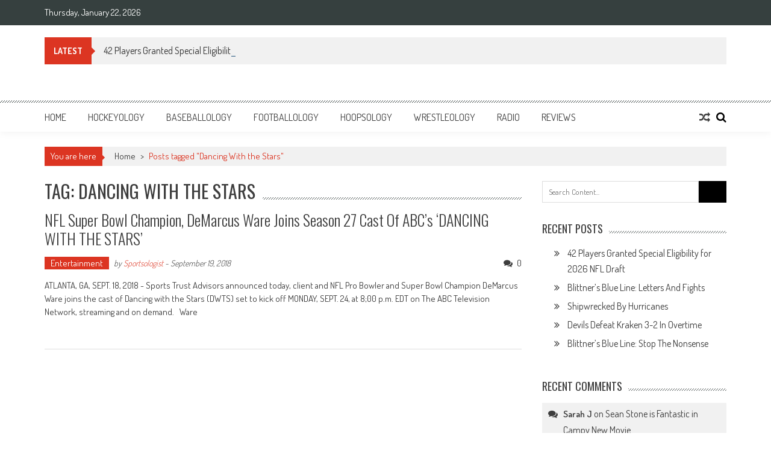

--- FILE ---
content_type: text/html; charset=UTF-8
request_url: http://www.sportsology.com/tag/dancing-with-the-stars/
body_size: 11437
content:
<!DOCTYPE html>
<html lang="en">
<head>
<meta charset="UTF-8" />
<meta name="viewport" content="width=device-width, initial-scale=1" />
<link rel="profile" href="http://gmpg.org/xfn/11" />
<link rel="pingback" href="http://www.sportsology.com/xmlrpc.php" />

<title>Dancing With the Stars &#8211; Sportsology</title>
<meta name='robots' content='max-image-preview:large' />
<link rel='dns-prefetch' href='//fonts.googleapis.com' />
<link rel="alternate" type="application/rss+xml" title="Sportsology &raquo; Feed" href="http://www.sportsology.com/feed/" />
<link rel="alternate" type="application/rss+xml" title="Sportsology &raquo; Comments Feed" href="http://www.sportsology.com/comments/feed/" />
<link rel="alternate" type="application/rss+xml" title="Sportsology &raquo; Dancing With the Stars Tag Feed" href="http://www.sportsology.com/tag/dancing-with-the-stars/feed/" />
<script type="text/javascript">
window._wpemojiSettings = {"baseUrl":"https:\/\/s.w.org\/images\/core\/emoji\/14.0.0\/72x72\/","ext":".png","svgUrl":"https:\/\/s.w.org\/images\/core\/emoji\/14.0.0\/svg\/","svgExt":".svg","source":{"concatemoji":"http:\/\/www.sportsology.com\/wp-includes\/js\/wp-emoji-release.min.js?ver=6.2.8"}};
/*! This file is auto-generated */
!function(e,a,t){var n,r,o,i=a.createElement("canvas"),p=i.getContext&&i.getContext("2d");function s(e,t){p.clearRect(0,0,i.width,i.height),p.fillText(e,0,0);e=i.toDataURL();return p.clearRect(0,0,i.width,i.height),p.fillText(t,0,0),e===i.toDataURL()}function c(e){var t=a.createElement("script");t.src=e,t.defer=t.type="text/javascript",a.getElementsByTagName("head")[0].appendChild(t)}for(o=Array("flag","emoji"),t.supports={everything:!0,everythingExceptFlag:!0},r=0;r<o.length;r++)t.supports[o[r]]=function(e){if(p&&p.fillText)switch(p.textBaseline="top",p.font="600 32px Arial",e){case"flag":return s("\ud83c\udff3\ufe0f\u200d\u26a7\ufe0f","\ud83c\udff3\ufe0f\u200b\u26a7\ufe0f")?!1:!s("\ud83c\uddfa\ud83c\uddf3","\ud83c\uddfa\u200b\ud83c\uddf3")&&!s("\ud83c\udff4\udb40\udc67\udb40\udc62\udb40\udc65\udb40\udc6e\udb40\udc67\udb40\udc7f","\ud83c\udff4\u200b\udb40\udc67\u200b\udb40\udc62\u200b\udb40\udc65\u200b\udb40\udc6e\u200b\udb40\udc67\u200b\udb40\udc7f");case"emoji":return!s("\ud83e\udef1\ud83c\udffb\u200d\ud83e\udef2\ud83c\udfff","\ud83e\udef1\ud83c\udffb\u200b\ud83e\udef2\ud83c\udfff")}return!1}(o[r]),t.supports.everything=t.supports.everything&&t.supports[o[r]],"flag"!==o[r]&&(t.supports.everythingExceptFlag=t.supports.everythingExceptFlag&&t.supports[o[r]]);t.supports.everythingExceptFlag=t.supports.everythingExceptFlag&&!t.supports.flag,t.DOMReady=!1,t.readyCallback=function(){t.DOMReady=!0},t.supports.everything||(n=function(){t.readyCallback()},a.addEventListener?(a.addEventListener("DOMContentLoaded",n,!1),e.addEventListener("load",n,!1)):(e.attachEvent("onload",n),a.attachEvent("onreadystatechange",function(){"complete"===a.readyState&&t.readyCallback()})),(e=t.source||{}).concatemoji?c(e.concatemoji):e.wpemoji&&e.twemoji&&(c(e.twemoji),c(e.wpemoji)))}(window,document,window._wpemojiSettings);
</script>
<style type="text/css">
img.wp-smiley,
img.emoji {
	display: inline !important;
	border: none !important;
	box-shadow: none !important;
	height: 1em !important;
	width: 1em !important;
	margin: 0 0.07em !important;
	vertical-align: -0.1em !important;
	background: none !important;
	padding: 0 !important;
}
</style>
	<link rel='stylesheet' id='wp-block-library-css' href='http://www.sportsology.com/wp-includes/css/dist/block-library/style.min.css?ver=6.2.8' type='text/css' media='all' />
<style id='wp-block-library-theme-inline-css' type='text/css'>
.wp-block-audio figcaption{color:#555;font-size:13px;text-align:center}.is-dark-theme .wp-block-audio figcaption{color:hsla(0,0%,100%,.65)}.wp-block-audio{margin:0 0 1em}.wp-block-code{border:1px solid #ccc;border-radius:4px;font-family:Menlo,Consolas,monaco,monospace;padding:.8em 1em}.wp-block-embed figcaption{color:#555;font-size:13px;text-align:center}.is-dark-theme .wp-block-embed figcaption{color:hsla(0,0%,100%,.65)}.wp-block-embed{margin:0 0 1em}.blocks-gallery-caption{color:#555;font-size:13px;text-align:center}.is-dark-theme .blocks-gallery-caption{color:hsla(0,0%,100%,.65)}.wp-block-image figcaption{color:#555;font-size:13px;text-align:center}.is-dark-theme .wp-block-image figcaption{color:hsla(0,0%,100%,.65)}.wp-block-image{margin:0 0 1em}.wp-block-pullquote{border-bottom:4px solid;border-top:4px solid;color:currentColor;margin-bottom:1.75em}.wp-block-pullquote cite,.wp-block-pullquote footer,.wp-block-pullquote__citation{color:currentColor;font-size:.8125em;font-style:normal;text-transform:uppercase}.wp-block-quote{border-left:.25em solid;margin:0 0 1.75em;padding-left:1em}.wp-block-quote cite,.wp-block-quote footer{color:currentColor;font-size:.8125em;font-style:normal;position:relative}.wp-block-quote.has-text-align-right{border-left:none;border-right:.25em solid;padding-left:0;padding-right:1em}.wp-block-quote.has-text-align-center{border:none;padding-left:0}.wp-block-quote.is-large,.wp-block-quote.is-style-large,.wp-block-quote.is-style-plain{border:none}.wp-block-search .wp-block-search__label{font-weight:700}.wp-block-search__button{border:1px solid #ccc;padding:.375em .625em}:where(.wp-block-group.has-background){padding:1.25em 2.375em}.wp-block-separator.has-css-opacity{opacity:.4}.wp-block-separator{border:none;border-bottom:2px solid;margin-left:auto;margin-right:auto}.wp-block-separator.has-alpha-channel-opacity{opacity:1}.wp-block-separator:not(.is-style-wide):not(.is-style-dots){width:100px}.wp-block-separator.has-background:not(.is-style-dots){border-bottom:none;height:1px}.wp-block-separator.has-background:not(.is-style-wide):not(.is-style-dots){height:2px}.wp-block-table{margin:0 0 1em}.wp-block-table td,.wp-block-table th{word-break:normal}.wp-block-table figcaption{color:#555;font-size:13px;text-align:center}.is-dark-theme .wp-block-table figcaption{color:hsla(0,0%,100%,.65)}.wp-block-video figcaption{color:#555;font-size:13px;text-align:center}.is-dark-theme .wp-block-video figcaption{color:hsla(0,0%,100%,.65)}.wp-block-video{margin:0 0 1em}.wp-block-template-part.has-background{margin-bottom:0;margin-top:0;padding:1.25em 2.375em}
</style>
<link rel='stylesheet' id='classic-theme-styles-css' href='http://www.sportsology.com/wp-includes/css/classic-themes.min.css?ver=6.2.8' type='text/css' media='all' />
<style id='global-styles-inline-css' type='text/css'>
body{--wp--preset--color--black: #000000;--wp--preset--color--cyan-bluish-gray: #abb8c3;--wp--preset--color--white: #ffffff;--wp--preset--color--pale-pink: #f78da7;--wp--preset--color--vivid-red: #cf2e2e;--wp--preset--color--luminous-vivid-orange: #ff6900;--wp--preset--color--luminous-vivid-amber: #fcb900;--wp--preset--color--light-green-cyan: #7bdcb5;--wp--preset--color--vivid-green-cyan: #00d084;--wp--preset--color--pale-cyan-blue: #8ed1fc;--wp--preset--color--vivid-cyan-blue: #0693e3;--wp--preset--color--vivid-purple: #9b51e0;--wp--preset--gradient--vivid-cyan-blue-to-vivid-purple: linear-gradient(135deg,rgba(6,147,227,1) 0%,rgb(155,81,224) 100%);--wp--preset--gradient--light-green-cyan-to-vivid-green-cyan: linear-gradient(135deg,rgb(122,220,180) 0%,rgb(0,208,130) 100%);--wp--preset--gradient--luminous-vivid-amber-to-luminous-vivid-orange: linear-gradient(135deg,rgba(252,185,0,1) 0%,rgba(255,105,0,1) 100%);--wp--preset--gradient--luminous-vivid-orange-to-vivid-red: linear-gradient(135deg,rgba(255,105,0,1) 0%,rgb(207,46,46) 100%);--wp--preset--gradient--very-light-gray-to-cyan-bluish-gray: linear-gradient(135deg,rgb(238,238,238) 0%,rgb(169,184,195) 100%);--wp--preset--gradient--cool-to-warm-spectrum: linear-gradient(135deg,rgb(74,234,220) 0%,rgb(151,120,209) 20%,rgb(207,42,186) 40%,rgb(238,44,130) 60%,rgb(251,105,98) 80%,rgb(254,248,76) 100%);--wp--preset--gradient--blush-light-purple: linear-gradient(135deg,rgb(255,206,236) 0%,rgb(152,150,240) 100%);--wp--preset--gradient--blush-bordeaux: linear-gradient(135deg,rgb(254,205,165) 0%,rgb(254,45,45) 50%,rgb(107,0,62) 100%);--wp--preset--gradient--luminous-dusk: linear-gradient(135deg,rgb(255,203,112) 0%,rgb(199,81,192) 50%,rgb(65,88,208) 100%);--wp--preset--gradient--pale-ocean: linear-gradient(135deg,rgb(255,245,203) 0%,rgb(182,227,212) 50%,rgb(51,167,181) 100%);--wp--preset--gradient--electric-grass: linear-gradient(135deg,rgb(202,248,128) 0%,rgb(113,206,126) 100%);--wp--preset--gradient--midnight: linear-gradient(135deg,rgb(2,3,129) 0%,rgb(40,116,252) 100%);--wp--preset--duotone--dark-grayscale: url('#wp-duotone-dark-grayscale');--wp--preset--duotone--grayscale: url('#wp-duotone-grayscale');--wp--preset--duotone--purple-yellow: url('#wp-duotone-purple-yellow');--wp--preset--duotone--blue-red: url('#wp-duotone-blue-red');--wp--preset--duotone--midnight: url('#wp-duotone-midnight');--wp--preset--duotone--magenta-yellow: url('#wp-duotone-magenta-yellow');--wp--preset--duotone--purple-green: url('#wp-duotone-purple-green');--wp--preset--duotone--blue-orange: url('#wp-duotone-blue-orange');--wp--preset--font-size--small: 13px;--wp--preset--font-size--medium: 20px;--wp--preset--font-size--large: 36px;--wp--preset--font-size--x-large: 42px;--wp--preset--spacing--20: 0.44rem;--wp--preset--spacing--30: 0.67rem;--wp--preset--spacing--40: 1rem;--wp--preset--spacing--50: 1.5rem;--wp--preset--spacing--60: 2.25rem;--wp--preset--spacing--70: 3.38rem;--wp--preset--spacing--80: 5.06rem;--wp--preset--shadow--natural: 6px 6px 9px rgba(0, 0, 0, 0.2);--wp--preset--shadow--deep: 12px 12px 50px rgba(0, 0, 0, 0.4);--wp--preset--shadow--sharp: 6px 6px 0px rgba(0, 0, 0, 0.2);--wp--preset--shadow--outlined: 6px 6px 0px -3px rgba(255, 255, 255, 1), 6px 6px rgba(0, 0, 0, 1);--wp--preset--shadow--crisp: 6px 6px 0px rgba(0, 0, 0, 1);}:where(.is-layout-flex){gap: 0.5em;}body .is-layout-flow > .alignleft{float: left;margin-inline-start: 0;margin-inline-end: 2em;}body .is-layout-flow > .alignright{float: right;margin-inline-start: 2em;margin-inline-end: 0;}body .is-layout-flow > .aligncenter{margin-left: auto !important;margin-right: auto !important;}body .is-layout-constrained > .alignleft{float: left;margin-inline-start: 0;margin-inline-end: 2em;}body .is-layout-constrained > .alignright{float: right;margin-inline-start: 2em;margin-inline-end: 0;}body .is-layout-constrained > .aligncenter{margin-left: auto !important;margin-right: auto !important;}body .is-layout-constrained > :where(:not(.alignleft):not(.alignright):not(.alignfull)){max-width: var(--wp--style--global--content-size);margin-left: auto !important;margin-right: auto !important;}body .is-layout-constrained > .alignwide{max-width: var(--wp--style--global--wide-size);}body .is-layout-flex{display: flex;}body .is-layout-flex{flex-wrap: wrap;align-items: center;}body .is-layout-flex > *{margin: 0;}:where(.wp-block-columns.is-layout-flex){gap: 2em;}.has-black-color{color: var(--wp--preset--color--black) !important;}.has-cyan-bluish-gray-color{color: var(--wp--preset--color--cyan-bluish-gray) !important;}.has-white-color{color: var(--wp--preset--color--white) !important;}.has-pale-pink-color{color: var(--wp--preset--color--pale-pink) !important;}.has-vivid-red-color{color: var(--wp--preset--color--vivid-red) !important;}.has-luminous-vivid-orange-color{color: var(--wp--preset--color--luminous-vivid-orange) !important;}.has-luminous-vivid-amber-color{color: var(--wp--preset--color--luminous-vivid-amber) !important;}.has-light-green-cyan-color{color: var(--wp--preset--color--light-green-cyan) !important;}.has-vivid-green-cyan-color{color: var(--wp--preset--color--vivid-green-cyan) !important;}.has-pale-cyan-blue-color{color: var(--wp--preset--color--pale-cyan-blue) !important;}.has-vivid-cyan-blue-color{color: var(--wp--preset--color--vivid-cyan-blue) !important;}.has-vivid-purple-color{color: var(--wp--preset--color--vivid-purple) !important;}.has-black-background-color{background-color: var(--wp--preset--color--black) !important;}.has-cyan-bluish-gray-background-color{background-color: var(--wp--preset--color--cyan-bluish-gray) !important;}.has-white-background-color{background-color: var(--wp--preset--color--white) !important;}.has-pale-pink-background-color{background-color: var(--wp--preset--color--pale-pink) !important;}.has-vivid-red-background-color{background-color: var(--wp--preset--color--vivid-red) !important;}.has-luminous-vivid-orange-background-color{background-color: var(--wp--preset--color--luminous-vivid-orange) !important;}.has-luminous-vivid-amber-background-color{background-color: var(--wp--preset--color--luminous-vivid-amber) !important;}.has-light-green-cyan-background-color{background-color: var(--wp--preset--color--light-green-cyan) !important;}.has-vivid-green-cyan-background-color{background-color: var(--wp--preset--color--vivid-green-cyan) !important;}.has-pale-cyan-blue-background-color{background-color: var(--wp--preset--color--pale-cyan-blue) !important;}.has-vivid-cyan-blue-background-color{background-color: var(--wp--preset--color--vivid-cyan-blue) !important;}.has-vivid-purple-background-color{background-color: var(--wp--preset--color--vivid-purple) !important;}.has-black-border-color{border-color: var(--wp--preset--color--black) !important;}.has-cyan-bluish-gray-border-color{border-color: var(--wp--preset--color--cyan-bluish-gray) !important;}.has-white-border-color{border-color: var(--wp--preset--color--white) !important;}.has-pale-pink-border-color{border-color: var(--wp--preset--color--pale-pink) !important;}.has-vivid-red-border-color{border-color: var(--wp--preset--color--vivid-red) !important;}.has-luminous-vivid-orange-border-color{border-color: var(--wp--preset--color--luminous-vivid-orange) !important;}.has-luminous-vivid-amber-border-color{border-color: var(--wp--preset--color--luminous-vivid-amber) !important;}.has-light-green-cyan-border-color{border-color: var(--wp--preset--color--light-green-cyan) !important;}.has-vivid-green-cyan-border-color{border-color: var(--wp--preset--color--vivid-green-cyan) !important;}.has-pale-cyan-blue-border-color{border-color: var(--wp--preset--color--pale-cyan-blue) !important;}.has-vivid-cyan-blue-border-color{border-color: var(--wp--preset--color--vivid-cyan-blue) !important;}.has-vivid-purple-border-color{border-color: var(--wp--preset--color--vivid-purple) !important;}.has-vivid-cyan-blue-to-vivid-purple-gradient-background{background: var(--wp--preset--gradient--vivid-cyan-blue-to-vivid-purple) !important;}.has-light-green-cyan-to-vivid-green-cyan-gradient-background{background: var(--wp--preset--gradient--light-green-cyan-to-vivid-green-cyan) !important;}.has-luminous-vivid-amber-to-luminous-vivid-orange-gradient-background{background: var(--wp--preset--gradient--luminous-vivid-amber-to-luminous-vivid-orange) !important;}.has-luminous-vivid-orange-to-vivid-red-gradient-background{background: var(--wp--preset--gradient--luminous-vivid-orange-to-vivid-red) !important;}.has-very-light-gray-to-cyan-bluish-gray-gradient-background{background: var(--wp--preset--gradient--very-light-gray-to-cyan-bluish-gray) !important;}.has-cool-to-warm-spectrum-gradient-background{background: var(--wp--preset--gradient--cool-to-warm-spectrum) !important;}.has-blush-light-purple-gradient-background{background: var(--wp--preset--gradient--blush-light-purple) !important;}.has-blush-bordeaux-gradient-background{background: var(--wp--preset--gradient--blush-bordeaux) !important;}.has-luminous-dusk-gradient-background{background: var(--wp--preset--gradient--luminous-dusk) !important;}.has-pale-ocean-gradient-background{background: var(--wp--preset--gradient--pale-ocean) !important;}.has-electric-grass-gradient-background{background: var(--wp--preset--gradient--electric-grass) !important;}.has-midnight-gradient-background{background: var(--wp--preset--gradient--midnight) !important;}.has-small-font-size{font-size: var(--wp--preset--font-size--small) !important;}.has-medium-font-size{font-size: var(--wp--preset--font-size--medium) !important;}.has-large-font-size{font-size: var(--wp--preset--font-size--large) !important;}.has-x-large-font-size{font-size: var(--wp--preset--font-size--x-large) !important;}
.wp-block-navigation a:where(:not(.wp-element-button)){color: inherit;}
:where(.wp-block-columns.is-layout-flex){gap: 2em;}
.wp-block-pullquote{font-size: 1.5em;line-height: 1.6;}
</style>
<link rel='stylesheet' id='ap-front-styles-css' href='http://www.sportsology.com/wp-content/plugins/accesspress-anonymous-post/css/frontend-style.css?ver=2.8.2' type='text/css' media='all' />
<link rel='stylesheet' id='lightbox-css' href='http://www.sportsology.com/wp-content/plugins/accesspress-instagram-feed/css/lightbox.css?ver=4.0.6' type='text/css' media='all' />
<link rel='stylesheet' id='owl-theme-css' href='http://www.sportsology.com/wp-content/plugins/accesspress-instagram-feed/css/owl.theme.css?ver=4.0.6' type='text/css' media='all' />
<link rel='stylesheet' id='owl-carousel-css' href='http://www.sportsology.com/wp-content/plugins/accesspress-instagram-feed/css/owl.carousel.css?ver=4.0.6' type='text/css' media='all' />
<link rel='stylesheet' id='apif-frontend-css-css' href='http://www.sportsology.com/wp-content/plugins/accesspress-instagram-feed/css/frontend.css?ver=4.0.6' type='text/css' media='all' />
<link rel='stylesheet' id='apif-font-awesome-css' href='http://www.sportsology.com/wp-content/plugins/accesspress-instagram-feed/css/font-awesome.min.css?ver=4.0.6' type='text/css' media='all' />
<link rel='stylesheet' id='apif-gridrotator-css' href='http://www.sportsology.com/wp-content/plugins/accesspress-instagram-feed/css/gridrotator.css?ver=4.0.6' type='text/css' media='all' />
<link rel='stylesheet' id='fontawesome-five-css-css' href='http://www.sportsology.com/wp-content/plugins/accesspress-social-counter/css/fontawesome-all.css?ver=1.9.2' type='text/css' media='all' />
<link rel='stylesheet' id='apsc-frontend-css-css' href='http://www.sportsology.com/wp-content/plugins/accesspress-social-counter/css/frontend.css?ver=1.9.2' type='text/css' media='all' />
<link rel='stylesheet' id='aps-animate-css-css' href='http://www.sportsology.com/wp-content/plugins/accesspress-social-icons/css/animate.css?ver=1.8.5' type='text/css' media='all' />
<link rel='stylesheet' id='aps-frontend-css-css' href='http://www.sportsology.com/wp-content/plugins/accesspress-social-icons/css/frontend.css?ver=1.8.5' type='text/css' media='all' />
<link rel='stylesheet' id='fontawesome-latest-css-css' href='http://www.sportsology.com/wp-content/plugins/accesspress-social-login-lite/css/font-awesome/all.min.css?ver=3.4.8' type='text/css' media='all' />
<link rel='stylesheet' id='apsl-frontend-css-css' href='http://www.sportsology.com/wp-content/plugins/accesspress-social-login-lite/css/frontend.css?ver=3.4.8' type='text/css' media='all' />
<link rel='stylesheet' id='apss-font-awesome-four-css' href='http://www.sportsology.com/wp-content/plugins/accesspress-social-share/css/font-awesome.min.css?ver=4.5.6' type='text/css' media='all' />
<link rel='stylesheet' id='apss-frontend-css-css' href='http://www.sportsology.com/wp-content/plugins/accesspress-social-share/css/frontend.css?ver=4.5.6' type='text/css' media='all' />
<link rel='stylesheet' id='apss-font-opensans-css' href='//fonts.googleapis.com/css?family=Open+Sans&#038;ver=6.2.8' type='text/css' media='all' />
<link rel='stylesheet' id='aptf-bxslider-css' href='http://www.sportsology.com/wp-content/plugins/accesspress-twitter-feed/css/jquery.bxslider.css?ver=1.6.9' type='text/css' media='all' />
<link rel='stylesheet' id='aptf-front-css-css' href='http://www.sportsology.com/wp-content/plugins/accesspress-twitter-feed/css/frontend.css?ver=1.6.9' type='text/css' media='all' />
<link rel='stylesheet' id='aptf-font-css-css' href='http://www.sportsology.com/wp-content/plugins/accesspress-twitter-feed/css/fonts.css?ver=1.6.9' type='text/css' media='all' />
<link rel='stylesheet' id='ufbl-custom-select-css-css' href='http://www.sportsology.com/wp-content/plugins/ultimate-form-builder-lite/css/jquery.selectbox.css?ver=1.5.3' type='text/css' media='all' />
<link rel='stylesheet' id='ufbl-front-css-css' href='http://www.sportsology.com/wp-content/plugins/ultimate-form-builder-lite/css/frontend.css?ver=1.5.3' type='text/css' media='all' />
<link rel='stylesheet' id='parent-style-css' href='http://www.sportsology.com/wp-content/themes/accesspress-mag/style.css?ver=6.2.8' type='text/css' media='all' />
<link rel='stylesheet' id='child-style-css' href='http://www.sportsology.com/wp-content/themes/sportsology/style.css?ver=6.2.8' type='text/css' media='all' />
<link rel='stylesheet' id='ticker-style-css' href='http://www.sportsology.com/wp-content/themes/accesspress-mag/js/news-ticker/ticker-style.css?ver=6.2.8' type='text/css' media='all' />
<link rel='stylesheet' id='google-fonts-css' href='//fonts.googleapis.com/css?family=Open+Sans%3A400%2C600%2C700%2C300%7COswald%3A400%2C700%2C300%7CDosis%3A400%2C300%2C500%2C600%2C700&#038;ver=6.2.8' type='text/css' media='all' />
<link rel='stylesheet' id='animate-css' href='http://www.sportsology.com/wp-content/themes/accesspress-mag/css/animate.css?ver=6.2.8' type='text/css' media='all' />
<link rel='stylesheet' id='fontawesome-font-css' href='http://www.sportsology.com/wp-content/themes/accesspress-mag/css/font-awesome.min.css?ver=6.2.8' type='text/css' media='all' />
<link rel='stylesheet' id='accesspress-mag-style-css' href='http://www.sportsology.com/wp-content/themes/sportsology/style.css?ver=1.1.0' type='text/css' media='all' />
<style id='accesspress-mag-style-inline-css' type='text/css'>

                    .ticker-title,
                    .big-image-overlay i,
                    #back-top:hover,
                    .bread-you,
                    .entry-meta .post-categories li a,
                    .error404 .error-num .num,
                    .bttn:hover,
                    button,
                    input[type="button"]:hover,
                    input[type="reset"]:hover,
                    input[type="submit"]:hover,
                    .ak-search .search-form,
                    .nav-toggle{
					   background: #dc3522;
					}
                    .ak-search .search-form .search-submit,
                    .ak-search .search-form .search-submit:hover{
                         background: #842014;
                    }
                    #site-navigation ul li:hover > a,
                    #site-navigation ul li.current-menu-item > a,
                    #site-navigation ul li.current-menu-ancestor > a,
                    .search-icon > i:hover,
                    .block-poston a:hover,
                    .block-post-wrapper .post-title a:hover,
                    .random-posts-wrapper .post-title a:hover,
                    .sidebar-posts-wrapper .post-title a:hover,
                    .review-posts-wrapper .single-review .post-title a:hover,
                    .latest-single-post a:hover,
                    #top-navigation .menu li a:hover,
                    #top-navigation .menu li.current-menu-item > a,
                    #top-navigation .menu li.current-menu-ancestor > a,
                    #footer-navigation ul li a:hover,
                    #footer-navigation ul li.current-menu-item > a,
                    #footer-navigation ul li.current-menu-ancestor > a,
                    #top-right-navigation .menu li a:hover,
                    #top-right-navigation .menu li.current-menu-item > a,
                    #top-right-navigation .menu li.current-menu-ancestor > a,
                    #accesspres-mag-breadcrumbs .ak-container > .current,
                    .entry-footer a:hover,
                    .oops,
                    .error404 .not_found,
                    #cancel-comment-reply-link:before,
                    #cancel-comment-reply-link,
                    .random-post a:hover,
                    .byline a, .byline a:hover, .byline a:focus, .byline a:active,
                    .widget ul li:hover a, .widget ul li:hover:before,
                    .site-info a, .site-info a:hover, .site-info a:focus, .site-info a:active{
                        color: #dc3522;
                    }
                    #site-navigation ul.menu > li:hover > a:after,
                    #site-navigation ul.menu > li.current-menu-item > a:after,
                    #site-navigation ul.menu > li.current-menu-ancestor > a:after,
                    #site-navigation ul.sub-menu li:hover,
                    #site-navigation ul.sub-menu li.current-menu-item,
                    #site-navigation ul.sub-menu li.current-menu-ancestor,
                    .navigation .nav-links a,
                    .bttn,
                    button, input[type="button"],
                    input[type="reset"],
                    input[type="submit"]{
                        border-color: #dc3522;
                    }
                    .ticker-title:before,
                    .bread-you:after{
					   border-left-color: #dc3522;
					}
                    @media (max-width: 767px){
                        .sub-toggle{
                            background: #dc3522 !important;
                        }

                        #site-navigation ul li:hover, #site-navigation ul.menu > li.current-menu-item, #site-navigation ul.menu > li.current-menu-ancestor{
                            border-color: #dc3522 !important;
                        }
                    }
</style>
<link rel='stylesheet' id='accesspress-mag-keyboard-css-css' href='http://www.sportsology.com/wp-content/themes/accesspress-mag/css/keyboard.css?ver=6.2.8' type='text/css' media='all' />
<link rel='stylesheet' id='responsive-css' href='http://www.sportsology.com/wp-content/themes/accesspress-mag/css/responsive.css?ver=1.1.0' type='text/css' media='all' />
<link rel='stylesheet' id='accesspress-mag-nivolightbox-style-css' href='http://www.sportsology.com/wp-content/themes/accesspress-mag/js/lightbox/nivo-lightbox.css?ver=6.2.8' type='text/css' media='all' />
<link rel='stylesheet' id='newsletter-css' href='http://www.sportsology.com/wp-content/plugins/newsletter/style.css?ver=7.5.9' type='text/css' media='all' />
<link rel='stylesheet' id='dashicons-css' href='http://www.sportsology.com/wp-includes/css/dashicons.min.css?ver=6.2.8' type='text/css' media='all' />
<link rel='stylesheet' id='thickbox-css' href='http://www.sportsology.com/wp-includes/js/thickbox/thickbox.css?ver=6.2.8' type='text/css' media='all' />
<link rel='stylesheet' id='amazonjs-css' href='http://www.sportsology.com/wp-content/plugins/amazonjs/css/amazonjs.css?ver=0.10' type='text/css' media='all' />
<script type='text/javascript' src='http://www.sportsology.com/wp-includes/js/jquery/jquery.min.js?ver=3.6.4' id='jquery-core-js'></script>
<script type='text/javascript' src='http://www.sportsology.com/wp-includes/js/jquery/jquery-migrate.min.js?ver=3.4.0' id='jquery-migrate-js'></script>
<script type='text/javascript' src='http://www.sportsology.com/wp-content/plugins/accesspress-instagram-feed/js/owl.carousel.js?ver=6.2.8' id='owl-carousel-js-js'></script>
<script type='text/javascript' src='http://www.sportsology.com/wp-content/plugins/accesspress-social-icons/js/frontend.js?ver=1.8.5' id='aps-frontend-js-js'></script>
<script type='text/javascript' src='http://www.sportsology.com/wp-content/plugins/accesspress-social-login-lite/js/frontend.js?ver=3.4.8' id='apsl-frontend-js-js'></script>
<script type='text/javascript' src='http://www.sportsology.com/wp-content/plugins/accesspress-twitter-feed/js/jquery.bxslider.min.js?ver=1.6.9' id='aptf-bxslider-js'></script>
<script type='text/javascript' src='http://www.sportsology.com/wp-content/plugins/accesspress-twitter-feed/js/frontend.js?ver=1.6.9' id='aptf-front-js-js'></script>
<script type='text/javascript' src='http://www.sportsology.com/wp-content/plugins/ultimate-form-builder-lite/js/jquery.selectbox-0.2.min.js?ver=1.5.3' id='ufbl-custom-select-js-js'></script>
<script type='text/javascript' id='ufbl-front-js-js-extra'>
/* <![CDATA[ */
var frontend_js_obj = {"default_error_message":"This field is required","ajax_url":"http:\/\/www.sportsology.com\/wp-admin\/admin-ajax.php","ajax_nonce":"bd3cdeb030"};
/* ]]> */
</script>
<script type='text/javascript' src='http://www.sportsology.com/wp-content/plugins/ultimate-form-builder-lite/js/frontend.js?ver=1.5.3' id='ufbl-front-js-js'></script>
<script type='text/javascript' src='http://www.sportsology.com/wp-content/themes/accesspress-mag/js/wow.min.js?ver=1.0.1' id='wow-js'></script>
<script type='text/javascript' src='http://www.sportsology.com/wp-content/themes/accesspress-mag/js/custom-scripts.js?ver=1.0.1' id='accesspress-mag-custom-scripts-js'></script>
<link rel="https://api.w.org/" href="http://www.sportsology.com/wp-json/" /><link rel="alternate" type="application/json" href="http://www.sportsology.com/wp-json/wp/v2/tags/5297" /><link rel="EditURI" type="application/rsd+xml" title="RSD" href="http://www.sportsology.com/xmlrpc.php?rsd" />
<link rel="wlwmanifest" type="application/wlwmanifest+xml" href="http://www.sportsology.com/wp-includes/wlwmanifest.xml" />
<meta name="generator" content="WordPress 6.2.8" />
    <script type="text/javascript">
        jQuery(function($){
            if( $('body').hasClass('rtl') ){
                var directionClass = 'rtl';
            } else {
                var directionClass = 'ltr';
            }
        
        /*--------------For Home page slider-------------------*/
        
            $("#homeslider").bxSlider({
                mode: 'horizontal',
                controls: true,
                pager: false,
                pause: 6000,
                speed: 1500,
                auto: true                                      
            });
            
            $("#homeslider-mobile").bxSlider({
                mode: 'horizontal',
                controls: true,
                pager: false,
                pause: 6000,
                speed: 1000,
                auto: true                                        
            });

        /*--------------For news ticker----------------*/

                        $('#apmag-news').ticker({
                speed: 0.10,
                feedType: 'xml',
                displayType: 'reveal',
                htmlFeed: true,
                debugMode: true,
                fadeInSpeed: 600,
                //displayType: 'fade',
                pauseOnItems: 4000,
                direction: directionClass,
                titleText: '&nbsp;&nbsp;&nbsp;&nbsp;&nbsp;Latest&nbsp;&nbsp;&nbsp;&nbsp;&nbsp;'
            });
                        
            });
    </script>
<style type="text/css">.recentcomments a{display:inline !important;padding:0 !important;margin:0 !important;}</style>	<style type="text/css">
			.site-title,
		.site-description {
			position: absolute;
			clip: rect(1px, 1px, 1px, 1px);
		}
		</style>
	<link rel="icon" href="http://www.sportsology.com/wp-content/uploads/2016/04/cropped-site-icon-32x32.png" sizes="32x32" />
<link rel="icon" href="http://www.sportsology.com/wp-content/uploads/2016/04/cropped-site-icon-192x192.png" sizes="192x192" />
<link rel="apple-touch-icon" href="http://www.sportsology.com/wp-content/uploads/2016/04/cropped-site-icon-180x180.png" />
<meta name="msapplication-TileImage" content="http://www.sportsology.com/wp-content/uploads/2016/04/cropped-site-icon-270x270.png" />
</head>

<body class="archive tag tag-dancing-with-the-stars tag-5297 wp-embed-responsive archive-right-sidebar archive-page-archive-default fullwidth-layout columns-3 group-blog">
<svg xmlns="http://www.w3.org/2000/svg" viewBox="0 0 0 0" width="0" height="0" focusable="false" role="none" style="visibility: hidden; position: absolute; left: -9999px; overflow: hidden;" ><defs><filter id="wp-duotone-dark-grayscale"><feColorMatrix color-interpolation-filters="sRGB" type="matrix" values=" .299 .587 .114 0 0 .299 .587 .114 0 0 .299 .587 .114 0 0 .299 .587 .114 0 0 " /><feComponentTransfer color-interpolation-filters="sRGB" ><feFuncR type="table" tableValues="0 0.49803921568627" /><feFuncG type="table" tableValues="0 0.49803921568627" /><feFuncB type="table" tableValues="0 0.49803921568627" /><feFuncA type="table" tableValues="1 1" /></feComponentTransfer><feComposite in2="SourceGraphic" operator="in" /></filter></defs></svg><svg xmlns="http://www.w3.org/2000/svg" viewBox="0 0 0 0" width="0" height="0" focusable="false" role="none" style="visibility: hidden; position: absolute; left: -9999px; overflow: hidden;" ><defs><filter id="wp-duotone-grayscale"><feColorMatrix color-interpolation-filters="sRGB" type="matrix" values=" .299 .587 .114 0 0 .299 .587 .114 0 0 .299 .587 .114 0 0 .299 .587 .114 0 0 " /><feComponentTransfer color-interpolation-filters="sRGB" ><feFuncR type="table" tableValues="0 1" /><feFuncG type="table" tableValues="0 1" /><feFuncB type="table" tableValues="0 1" /><feFuncA type="table" tableValues="1 1" /></feComponentTransfer><feComposite in2="SourceGraphic" operator="in" /></filter></defs></svg><svg xmlns="http://www.w3.org/2000/svg" viewBox="0 0 0 0" width="0" height="0" focusable="false" role="none" style="visibility: hidden; position: absolute; left: -9999px; overflow: hidden;" ><defs><filter id="wp-duotone-purple-yellow"><feColorMatrix color-interpolation-filters="sRGB" type="matrix" values=" .299 .587 .114 0 0 .299 .587 .114 0 0 .299 .587 .114 0 0 .299 .587 .114 0 0 " /><feComponentTransfer color-interpolation-filters="sRGB" ><feFuncR type="table" tableValues="0.54901960784314 0.98823529411765" /><feFuncG type="table" tableValues="0 1" /><feFuncB type="table" tableValues="0.71764705882353 0.25490196078431" /><feFuncA type="table" tableValues="1 1" /></feComponentTransfer><feComposite in2="SourceGraphic" operator="in" /></filter></defs></svg><svg xmlns="http://www.w3.org/2000/svg" viewBox="0 0 0 0" width="0" height="0" focusable="false" role="none" style="visibility: hidden; position: absolute; left: -9999px; overflow: hidden;" ><defs><filter id="wp-duotone-blue-red"><feColorMatrix color-interpolation-filters="sRGB" type="matrix" values=" .299 .587 .114 0 0 .299 .587 .114 0 0 .299 .587 .114 0 0 .299 .587 .114 0 0 " /><feComponentTransfer color-interpolation-filters="sRGB" ><feFuncR type="table" tableValues="0 1" /><feFuncG type="table" tableValues="0 0.27843137254902" /><feFuncB type="table" tableValues="0.5921568627451 0.27843137254902" /><feFuncA type="table" tableValues="1 1" /></feComponentTransfer><feComposite in2="SourceGraphic" operator="in" /></filter></defs></svg><svg xmlns="http://www.w3.org/2000/svg" viewBox="0 0 0 0" width="0" height="0" focusable="false" role="none" style="visibility: hidden; position: absolute; left: -9999px; overflow: hidden;" ><defs><filter id="wp-duotone-midnight"><feColorMatrix color-interpolation-filters="sRGB" type="matrix" values=" .299 .587 .114 0 0 .299 .587 .114 0 0 .299 .587 .114 0 0 .299 .587 .114 0 0 " /><feComponentTransfer color-interpolation-filters="sRGB" ><feFuncR type="table" tableValues="0 0" /><feFuncG type="table" tableValues="0 0.64705882352941" /><feFuncB type="table" tableValues="0 1" /><feFuncA type="table" tableValues="1 1" /></feComponentTransfer><feComposite in2="SourceGraphic" operator="in" /></filter></defs></svg><svg xmlns="http://www.w3.org/2000/svg" viewBox="0 0 0 0" width="0" height="0" focusable="false" role="none" style="visibility: hidden; position: absolute; left: -9999px; overflow: hidden;" ><defs><filter id="wp-duotone-magenta-yellow"><feColorMatrix color-interpolation-filters="sRGB" type="matrix" values=" .299 .587 .114 0 0 .299 .587 .114 0 0 .299 .587 .114 0 0 .299 .587 .114 0 0 " /><feComponentTransfer color-interpolation-filters="sRGB" ><feFuncR type="table" tableValues="0.78039215686275 1" /><feFuncG type="table" tableValues="0 0.94901960784314" /><feFuncB type="table" tableValues="0.35294117647059 0.47058823529412" /><feFuncA type="table" tableValues="1 1" /></feComponentTransfer><feComposite in2="SourceGraphic" operator="in" /></filter></defs></svg><svg xmlns="http://www.w3.org/2000/svg" viewBox="0 0 0 0" width="0" height="0" focusable="false" role="none" style="visibility: hidden; position: absolute; left: -9999px; overflow: hidden;" ><defs><filter id="wp-duotone-purple-green"><feColorMatrix color-interpolation-filters="sRGB" type="matrix" values=" .299 .587 .114 0 0 .299 .587 .114 0 0 .299 .587 .114 0 0 .299 .587 .114 0 0 " /><feComponentTransfer color-interpolation-filters="sRGB" ><feFuncR type="table" tableValues="0.65098039215686 0.40392156862745" /><feFuncG type="table" tableValues="0 1" /><feFuncB type="table" tableValues="0.44705882352941 0.4" /><feFuncA type="table" tableValues="1 1" /></feComponentTransfer><feComposite in2="SourceGraphic" operator="in" /></filter></defs></svg><svg xmlns="http://www.w3.org/2000/svg" viewBox="0 0 0 0" width="0" height="0" focusable="false" role="none" style="visibility: hidden; position: absolute; left: -9999px; overflow: hidden;" ><defs><filter id="wp-duotone-blue-orange"><feColorMatrix color-interpolation-filters="sRGB" type="matrix" values=" .299 .587 .114 0 0 .299 .587 .114 0 0 .299 .587 .114 0 0 .299 .587 .114 0 0 " /><feComponentTransfer color-interpolation-filters="sRGB" ><feFuncR type="table" tableValues="0.098039215686275 1" /><feFuncG type="table" tableValues="0 0.66274509803922" /><feFuncB type="table" tableValues="0.84705882352941 0.41960784313725" /><feFuncA type="table" tableValues="1 1" /></feComponentTransfer><feComposite in2="SourceGraphic" operator="in" /></filter></defs></svg><div id="page" class="hfeed site">
    <a class="skip-link screen-reader-text" href="#content">Skip to content</a>
      
	
    <header id="masthead" class="site-header">    
    
                <div class="top-menu-wrapper has_menu clearfix">
            <div class="apmag-container">
                        <div class="current-date">Thursday, January 22, 2026</div>
                                                </div><!-- .apmag-container -->
        </div><!-- .top-menu-wrapper -->
        
           <div class="apmag-news-ticker">
        <div class="apmag-container">
            <ul id="apmag-news" class="js-hidden">
                               <li class="news-item"><a href="http://www.sportsology.com/42-players-granted-special-eligibility-for-2026-nfl-draft/">42 Players Granted Special Eligibility for 2026 NFL Draft</a></li>
                               <li class="news-item"><a href="http://www.sportsology.com/blittners-blue-line-letters-and-fights/">Blittner’s Blue Line: Letters And Fights</a></li>
                               <li class="news-item"><a href="http://www.sportsology.com/shipwrecked-by-hurricanes/">Shipwrecked By Hurricanes</a></li>
                               <li class="news-item"><a href="http://www.sportsology.com/devils-defeat-kraken-3-2-in-overtime/">Devils Defeat Kraken 3-2 In Overtime</a></li>
                               <li class="news-item"><a href="http://www.sportsology.com/blittners-blue-line-stop-the-nonsense/">Blittner’s Blue Line: Stop The Nonsense</a></li>
                          </ul>
        </div><!-- .apmag-container -->
   </div><!-- .apmag-news-ticker -->
            
        <div class="logo-ad-wrapper clearfix">
            <div class="apmag-container">
        		<div class="site-branding">
                    <div class="sitelogo-wrap">  
                                                <a href="http://www.sportsology.com/">
                            <img src="http://www.sportsology.info/wp-content/uploads/2016/04/cropped-sportsology_logo-1.png" alt="" title="" />
                        </a>
                                                <meta itemprop="name" content="Sportsology" />
                    </div><!-- .sitelogo-wrap -->
                    <div class="sitetext-wrap">  
                        <a href="http://www.sportsology.com/" rel="home">
                        <h1 class="site-title">Sportsology</h1>
                        <h2 class="site-description">Your Source For Anything Sports</h2>
                        </a>
                    </div><!-- .sitetext-wrap -->
                 </div><!-- .site-branding -->                
                
                                
                
            </div><!-- .apmag-container -->
        </div><!-- .logo-ad-wrapper -->
    	
        <nav id="site-navigation" class="main-navigation">
			<div class="apmag-container">
            
                <div class="nav-wrapper">
                    <button class="nav-toggle hide btn-transparent-toggle">
                        <span> </span>
                        <span> </span>
                        <span> </span>
                    </button>
        			<div class="menu"><ul id="menu-main-menu" class="menu"><li id="menu-item-5348" class="menu-item menu-item-type-custom menu-item-object-custom menu-item-home menu-item-5348"><a href="http://www.sportsology.com">Home</a></li>
<li id="menu-item-3186" class="menu-item menu-item-type-taxonomy menu-item-object-category menu-item-3186"><a href="http://www.sportsology.com/category/hockeyology/">Hockeyology</a></li>
<li id="menu-item-3187" class="menu-item menu-item-type-taxonomy menu-item-object-category menu-item-3187"><a href="http://www.sportsology.com/category/baseballology/">Baseballology</a></li>
<li id="menu-item-3216" class="menu-item menu-item-type-taxonomy menu-item-object-category menu-item-3216"><a href="http://www.sportsology.com/category/footballology/">Footballology</a></li>
<li id="menu-item-3206" class="menu-item menu-item-type-taxonomy menu-item-object-category menu-item-3206"><a href="http://www.sportsology.com/category/hoopsology/">Hoopsology</a></li>
<li id="menu-item-3207" class="menu-item menu-item-type-taxonomy menu-item-object-category menu-item-3207"><a href="http://www.sportsology.com/category/wrestleology/">Wrestleology</a></li>
<li id="menu-item-3217" class="menu-item menu-item-type-taxonomy menu-item-object-category menu-item-3217"><a href="http://www.sportsology.com/category/radio/">Radio</a></li>
<li id="menu-item-3218" class="menu-item menu-item-type-taxonomy menu-item-object-category menu-item-has-children menu-item-3218"><a href="http://www.sportsology.com/category/reviews/">Reviews</a>
<ul class="sub-menu">
	<li id="menu-item-3219" class="menu-item menu-item-type-taxonomy menu-item-object-category menu-item-3219"><a href="http://www.sportsology.com/category/reviews/entertainment/">Entertainment</a></li>
	<li id="menu-item-3220" class="menu-item menu-item-type-taxonomy menu-item-object-category menu-item-3220"><a href="http://www.sportsology.com/category/reviews/music-concerts/">Music &#038; Concerts</a></li>
	<li id="menu-item-3221" class="menu-item menu-item-type-taxonomy menu-item-object-category menu-item-3221"><a href="http://www.sportsology.com/category/reviews/sports-video-games/">Sports Video Games</a></li>
</ul>
</li>
</ul></div>                </div><!-- .nav-wrapper -->
                <div class="search-icon">
                    <button class="search-btn-wrap">
                        <i class="fa fa-search"></i>
                    </button>
                    <div class="search_form_wrap">
                        <a href="javascript:void(0);" class="search_close" tabindex="0">X</a>
                        
<div class="ak-search">
    <form action="http://www.sportsology.com/" class="search-form" method="get">
        <label>
            <span class="screen-reader-text">Search for:</span>
            <input type="search" title="Search for:" name="s" value="" placeholder="Search Content..." class="search-field" />
        </label>
        <div class="icon-holder">
        
        <button type="submit" class="search-submit"><i class="fa fa-search"></i></button>
    </form>
</div>   

                    </div>
                </div>
                       <div class="random-post">
                      <a href="http://www.sportsology.com/ian-laperriere-will-have-some-obstacles-as-phantoms-head-coach/" title="View a random post"><i class="fa fa-random"></i></a>
                 </div><!-- .random-post -->
                    </div><!-- .apmag-container -->
		</nav><!-- #site-navigation -->
        
	</header><!-- #masthead -->
    		<div id="content" class="site-content">

<div class="apmag-container right-sidebar">
    <div id="accesspres-mag-breadcrumbs" class="clearfix"><span class="bread-you">You are here</span><div class="ak-container">Home <span class="bread_arrow"> &gt; </span> <span class="current">Posts tagged "Dancing With the Stars"</span></div></div>	<div id="primary" class="content-area">
		<main id="main" class="site-main">

		
			<header class="page-header">
				<h1 class="page-title"><span>Tag: Dancing With the Stars</span></h1>			</header><!-- .page-header -->

						
				
<article id="post-6136" class="post-6136 post type-post status-publish format-standard hentry category-entertainment tag-dancing tag-dancing-with-the-stars tag-demarcus-ware tag-football tag-nfl">
	<header class="entry-header">
		<h1 class="entry-title"><a href="http://www.sportsology.com/nfl-super-bowl-champion-demarcus-ware-joins-season-27-cast-of-abcs-dancing-with-the-stars/" rel="bookmark">NFL Super Bowl Champion, DeMarcus Ware joins Season 27 cast of ABC&#8217;s &#8216;DANCING WITH THE STARS&#8217;</a></h1>
		    		<div class="entry-meta">
                <ul class="post-categories">
	<li><a href="http://www.sportsology.com/category/reviews/entertainment/" rel="category tag">Entertainment</a></li></ul><span class="byline"> by <a class="url fn n" href="http://www.sportsology.com/author/russ_cohen/">Sportsologist</a>  - </span><span class="posted-on"><time class="entry-date published updated" datetime="2018-09-19T09:40:48-04:00">September 19, 2018</time></span><span class="comment_count"><i class="fa fa-comments"></i>0</span>    		</div><!-- .entry-meta -->
			</header><!-- .entry-header -->

	<div class="entry-content">
        <p>ATLANTA, GA, SEPT. 18, 2018 - Sports Trust Advisors announced today, client and NFL Pro Bowler and Super Bowl Champion DeMarcus Ware joins the cast of Dancing with the Stars (DWTS) set to kick off MONDAY, SEPT. 24, at 8;00 p.m. EDT on The ABC Television Network, streaming and on demand.
 
Ware</p>
			</div><!-- .entry-content -->

	<footer class="entry-footer">
			</footer><!-- .entry-footer -->
</article><!-- #post-## -->
			
			
		
		</main><!-- #main -->
	</div><!-- #primary -->


<div id="secondary-right-sidebar" class="widget-area" role="complementary">
	<div id="secondary">
		<aside id="search-2" class="widget widget_search">
<div class="ak-search">
    <form action="http://www.sportsology.com/" class="search-form" method="get">
        <label>
            <span class="screen-reader-text">Search for:</span>
            <input type="search" title="Search for:" name="s" value="" placeholder="Search Content..." class="search-field" />
        </label>
        <div class="icon-holder">
        
        <button type="submit" class="search-submit"><i class="fa fa-search"></i></button>
    </form>
</div>   

</aside>
		<aside id="recent-posts-2" class="widget widget_recent_entries">
		<h4 class="widget-title"><span>Recent Posts</span></h4>
		<ul>
											<li>
					<a href="http://www.sportsology.com/42-players-granted-special-eligibility-for-2026-nfl-draft/">42 Players Granted Special Eligibility for 2026 NFL Draft</a>
									</li>
											<li>
					<a href="http://www.sportsology.com/blittners-blue-line-letters-and-fights/">Blittner’s Blue Line: Letters And Fights</a>
									</li>
											<li>
					<a href="http://www.sportsology.com/shipwrecked-by-hurricanes/">Shipwrecked By Hurricanes</a>
									</li>
											<li>
					<a href="http://www.sportsology.com/devils-defeat-kraken-3-2-in-overtime/">Devils Defeat Kraken 3-2 In Overtime</a>
									</li>
											<li>
					<a href="http://www.sportsology.com/blittners-blue-line-stop-the-nonsense/">Blittner’s Blue Line: Stop The Nonsense</a>
									</li>
					</ul>

		</aside><aside id="recent-comments-2" class="widget widget_recent_comments"><h4 class="widget-title"><span>Recent Comments</span></h4><ul id="recentcomments"><li class="recentcomments"><span class="comment-author-link">Sarah J</span> on <a href="http://www.sportsology.com/sean-stone-is-fantastic-in-campy-new-movie/#comment-34645">Sean Stone is Fantastic in Campy New Movie</a></li><li class="recentcomments"><span class="comment-author-link">Johhny</span> on <a href="http://www.sportsology.com/sean-stone-is-fantastic-in-campy-new-movie/#comment-34644">Sean Stone is Fantastic in Campy New Movie</a></li><li class="recentcomments"><span class="comment-author-link">Johhny</span> on <a href="http://www.sportsology.com/sean-stone-is-fantastic-in-campy-new-movie/#comment-34643">Sean Stone is Fantastic in Campy New Movie</a></li><li class="recentcomments"><span class="comment-author-link">ParaEko</span> on <a href="http://www.sportsology.com/the-2018-stadium-series-created-some-lasting-memories/#comment-33629">The 2018 Stadium Series Created Some Lasting Memories</a></li><li class="recentcomments"><span class="comment-author-link"><a href="http://ascialitrlk.com/" class="url" rel="ugc external nofollow">Pascal</a></span> on <a href="http://www.sportsology.com/remembering-jackie-robinson/#comment-33583">Remembering Jackie Robinson</a></li></ul></aside><aside id="newsletterwidget-2" class="widget widget_newsletterwidget"><div class="tnp tnp-widget"><form method="post" action="http://www.sportsology.com/?na=s">

<input type="hidden" name="nr" value="widget"><input type="hidden" name="nlang" value=""><div class="tnp-field tnp-field-firstname"><label for="tnp-1">Name</label>
<input class="tnp-name" type="text" name="nn" id="tnp-1" value=""></div>
<div class="tnp-field tnp-field-email"><label for="tnp-2">Email</label>
<input class="tnp-email" type="email" name="ne" id="tnp-2" value="" required></div>
<div class="tnp-field tnp-privacy-field"><label><input type="checkbox" name="ny" required class="tnp-privacy">&nbsp;Subscribing I accept the privacy rules of this site</label></div><div class="tnp-field tnp-field-button"><input class="tnp-submit" type="submit" value="Subscribe" >
</div>
</form>
</div></aside><aside id="archives-2" class="widget widget_archive"><h4 class="widget-title"><span>Archives</span></h4>
			<ul>
					<li><a href='http://www.sportsology.com/2026/01/'>January 2026</a></li>
	<li><a href='http://www.sportsology.com/2025/12/'>December 2025</a></li>
	<li><a href='http://www.sportsology.com/2025/11/'>November 2025</a></li>
	<li><a href='http://www.sportsology.com/2025/10/'>October 2025</a></li>
	<li><a href='http://www.sportsology.com/2025/09/'>September 2025</a></li>
	<li><a href='http://www.sportsology.com/2025/08/'>August 2025</a></li>
	<li><a href='http://www.sportsology.com/2025/07/'>July 2025</a></li>
	<li><a href='http://www.sportsology.com/2025/06/'>June 2025</a></li>
	<li><a href='http://www.sportsology.com/2025/05/'>May 2025</a></li>
	<li><a href='http://www.sportsology.com/2025/04/'>April 2025</a></li>
	<li><a href='http://www.sportsology.com/2025/03/'>March 2025</a></li>
	<li><a href='http://www.sportsology.com/2025/02/'>February 2025</a></li>
	<li><a href='http://www.sportsology.com/2025/01/'>January 2025</a></li>
	<li><a href='http://www.sportsology.com/2024/12/'>December 2024</a></li>
	<li><a href='http://www.sportsology.com/2024/11/'>November 2024</a></li>
	<li><a href='http://www.sportsology.com/2024/10/'>October 2024</a></li>
	<li><a href='http://www.sportsology.com/2024/09/'>September 2024</a></li>
	<li><a href='http://www.sportsology.com/2024/08/'>August 2024</a></li>
	<li><a href='http://www.sportsology.com/2024/07/'>July 2024</a></li>
	<li><a href='http://www.sportsology.com/2024/06/'>June 2024</a></li>
	<li><a href='http://www.sportsology.com/2024/05/'>May 2024</a></li>
	<li><a href='http://www.sportsology.com/2024/04/'>April 2024</a></li>
	<li><a href='http://www.sportsology.com/2024/03/'>March 2024</a></li>
	<li><a href='http://www.sportsology.com/2024/02/'>February 2024</a></li>
	<li><a href='http://www.sportsology.com/2024/01/'>January 2024</a></li>
	<li><a href='http://www.sportsology.com/2023/12/'>December 2023</a></li>
	<li><a href='http://www.sportsology.com/2023/11/'>November 2023</a></li>
	<li><a href='http://www.sportsology.com/2023/10/'>October 2023</a></li>
	<li><a href='http://www.sportsology.com/2023/09/'>September 2023</a></li>
	<li><a href='http://www.sportsology.com/2023/08/'>August 2023</a></li>
	<li><a href='http://www.sportsology.com/2023/07/'>July 2023</a></li>
	<li><a href='http://www.sportsology.com/2023/06/'>June 2023</a></li>
	<li><a href='http://www.sportsology.com/2023/05/'>May 2023</a></li>
	<li><a href='http://www.sportsology.com/2023/04/'>April 2023</a></li>
	<li><a href='http://www.sportsology.com/2023/03/'>March 2023</a></li>
	<li><a href='http://www.sportsology.com/2023/02/'>February 2023</a></li>
	<li><a href='http://www.sportsology.com/2023/01/'>January 2023</a></li>
	<li><a href='http://www.sportsology.com/2022/12/'>December 2022</a></li>
	<li><a href='http://www.sportsology.com/2022/11/'>November 2022</a></li>
	<li><a href='http://www.sportsology.com/2022/10/'>October 2022</a></li>
	<li><a href='http://www.sportsology.com/2022/09/'>September 2022</a></li>
	<li><a href='http://www.sportsology.com/2022/08/'>August 2022</a></li>
	<li><a href='http://www.sportsology.com/2022/07/'>July 2022</a></li>
	<li><a href='http://www.sportsology.com/2022/06/'>June 2022</a></li>
	<li><a href='http://www.sportsology.com/2022/05/'>May 2022</a></li>
	<li><a href='http://www.sportsology.com/2022/04/'>April 2022</a></li>
	<li><a href='http://www.sportsology.com/2022/03/'>March 2022</a></li>
	<li><a href='http://www.sportsology.com/2022/02/'>February 2022</a></li>
	<li><a href='http://www.sportsology.com/2022/01/'>January 2022</a></li>
	<li><a href='http://www.sportsology.com/2021/12/'>December 2021</a></li>
	<li><a href='http://www.sportsology.com/2021/11/'>November 2021</a></li>
	<li><a href='http://www.sportsology.com/2021/10/'>October 2021</a></li>
	<li><a href='http://www.sportsology.com/2021/09/'>September 2021</a></li>
	<li><a href='http://www.sportsology.com/2021/08/'>August 2021</a></li>
	<li><a href='http://www.sportsology.com/2021/07/'>July 2021</a></li>
	<li><a href='http://www.sportsology.com/2021/06/'>June 2021</a></li>
	<li><a href='http://www.sportsology.com/2021/05/'>May 2021</a></li>
	<li><a href='http://www.sportsology.com/2021/04/'>April 2021</a></li>
	<li><a href='http://www.sportsology.com/2021/03/'>March 2021</a></li>
	<li><a href='http://www.sportsology.com/2021/02/'>February 2021</a></li>
	<li><a href='http://www.sportsology.com/2021/01/'>January 2021</a></li>
	<li><a href='http://www.sportsology.com/2020/12/'>December 2020</a></li>
	<li><a href='http://www.sportsology.com/2020/11/'>November 2020</a></li>
	<li><a href='http://www.sportsology.com/2020/10/'>October 2020</a></li>
	<li><a href='http://www.sportsology.com/2020/09/'>September 2020</a></li>
	<li><a href='http://www.sportsology.com/2020/08/'>August 2020</a></li>
	<li><a href='http://www.sportsology.com/2020/07/'>July 2020</a></li>
	<li><a href='http://www.sportsology.com/2020/06/'>June 2020</a></li>
	<li><a href='http://www.sportsology.com/2020/05/'>May 2020</a></li>
	<li><a href='http://www.sportsology.com/2020/04/'>April 2020</a></li>
	<li><a href='http://www.sportsology.com/2020/03/'>March 2020</a></li>
	<li><a href='http://www.sportsology.com/2020/02/'>February 2020</a></li>
	<li><a href='http://www.sportsology.com/2020/01/'>January 2020</a></li>
	<li><a href='http://www.sportsology.com/2019/12/'>December 2019</a></li>
	<li><a href='http://www.sportsology.com/2019/11/'>November 2019</a></li>
	<li><a href='http://www.sportsology.com/2019/10/'>October 2019</a></li>
	<li><a href='http://www.sportsology.com/2019/09/'>September 2019</a></li>
	<li><a href='http://www.sportsology.com/2019/08/'>August 2019</a></li>
	<li><a href='http://www.sportsology.com/2019/07/'>July 2019</a></li>
	<li><a href='http://www.sportsology.com/2019/06/'>June 2019</a></li>
	<li><a href='http://www.sportsology.com/2019/05/'>May 2019</a></li>
	<li><a href='http://www.sportsology.com/2019/04/'>April 2019</a></li>
	<li><a href='http://www.sportsology.com/2019/03/'>March 2019</a></li>
	<li><a href='http://www.sportsology.com/2019/02/'>February 2019</a></li>
	<li><a href='http://www.sportsology.com/2019/01/'>January 2019</a></li>
	<li><a href='http://www.sportsology.com/2018/12/'>December 2018</a></li>
	<li><a href='http://www.sportsology.com/2018/11/'>November 2018</a></li>
	<li><a href='http://www.sportsology.com/2018/10/'>October 2018</a></li>
	<li><a href='http://www.sportsology.com/2018/09/'>September 2018</a></li>
	<li><a href='http://www.sportsology.com/2018/08/'>August 2018</a></li>
	<li><a href='http://www.sportsology.com/2018/07/'>July 2018</a></li>
	<li><a href='http://www.sportsology.com/2018/06/'>June 2018</a></li>
	<li><a href='http://www.sportsology.com/2018/05/'>May 2018</a></li>
	<li><a href='http://www.sportsology.com/2018/04/'>April 2018</a></li>
	<li><a href='http://www.sportsology.com/2018/03/'>March 2018</a></li>
	<li><a href='http://www.sportsology.com/2018/02/'>February 2018</a></li>
	<li><a href='http://www.sportsology.com/2018/01/'>January 2018</a></li>
	<li><a href='http://www.sportsology.com/2017/12/'>December 2017</a></li>
	<li><a href='http://www.sportsology.com/2017/11/'>November 2017</a></li>
	<li><a href='http://www.sportsology.com/2017/10/'>October 2017</a></li>
	<li><a href='http://www.sportsology.com/2017/09/'>September 2017</a></li>
	<li><a href='http://www.sportsology.com/2017/08/'>August 2017</a></li>
	<li><a href='http://www.sportsology.com/2017/07/'>July 2017</a></li>
	<li><a href='http://www.sportsology.com/2017/06/'>June 2017</a></li>
	<li><a href='http://www.sportsology.com/2017/05/'>May 2017</a></li>
	<li><a href='http://www.sportsology.com/2017/04/'>April 2017</a></li>
	<li><a href='http://www.sportsology.com/2017/03/'>March 2017</a></li>
	<li><a href='http://www.sportsology.com/2017/02/'>February 2017</a></li>
	<li><a href='http://www.sportsology.com/2017/01/'>January 2017</a></li>
	<li><a href='http://www.sportsology.com/2016/12/'>December 2016</a></li>
	<li><a href='http://www.sportsology.com/2016/11/'>November 2016</a></li>
	<li><a href='http://www.sportsology.com/2016/10/'>October 2016</a></li>
	<li><a href='http://www.sportsology.com/2016/09/'>September 2016</a></li>
	<li><a href='http://www.sportsology.com/2016/08/'>August 2016</a></li>
	<li><a href='http://www.sportsology.com/2016/07/'>July 2016</a></li>
	<li><a href='http://www.sportsology.com/2016/06/'>June 2016</a></li>
	<li><a href='http://www.sportsology.com/2016/05/'>May 2016</a></li>
	<li><a href='http://www.sportsology.com/2016/04/'>April 2016</a></li>
	<li><a href='http://www.sportsology.com/2016/02/'>February 2016</a></li>
	<li><a href='http://www.sportsology.com/2016/01/'>January 2016</a></li>
			</ul>

			</aside><aside id="meta-2" class="widget widget_meta"><h4 class="widget-title"><span>Meta</span></h4>
		<ul>
						<li><a href="http://www.sportsology.com/wp-login.php">Log in</a></li>
			<li><a href="http://www.sportsology.com/feed/">Entries feed</a></li>
			<li><a href="http://www.sportsology.com/comments/feed/">Comments feed</a></li>

			<li><a href="https://wordpress.org/">WordPress.org</a></li>
		</ul>

		</aside>	</div>
</div><!-- #secondary --></div>



	</div><!-- #content -->
    
	    
        
    <footer id="colophon" class="site-footer" role="contentinfo">
    
                	         
        <div class="bottom-footer clearfix">
            <div class="apmag-container">
                    		<div class="site-info">
                                            <span class="copyright-symbol"> &copy; 2026</span>
                     
                    <a href="http://www.sportsology.com/">
                    <span class="copyright-text">Sportsology</span> 
                    </a>           
        		</div><!-- .site-info -->
                            <div class="ak-info">
                    Powered by <a href="http://wordpress.org/">WordPress </a>
                    | Theme:                     <a title="AccessPress Themes" href="http://accesspressthemes.com">AccessPress Mag</a>
                </div><!-- .ak-info -->
                         </div><!-- .apmag-container -->
        </div><!-- .bottom-footer -->
	</footer><!-- #colophon -->
    <div id="back-top">
        <a href="#top"><i class="fa fa-arrow-up"></i> <span> Top </span></a>
    </div>   
</div><!-- #page -->
<script type='text/javascript' id='ap-frontend-js-js-extra'>
/* <![CDATA[ */
var ap_form_required_message = ["This field is required","accesspress-anonymous-post"];
var ap_captcha_error_message = ["Sum is not correct.","accesspress-anonymous-post"];
/* ]]> */
</script>
<script type='text/javascript' src='http://www.sportsology.com/wp-content/plugins/accesspress-anonymous-post/js/frontend.js?ver=2.8.2' id='ap-frontend-js-js'></script>
<script type='text/javascript' src='http://www.sportsology.com/wp-content/plugins/accesspress-instagram-feed/js/lightbox.js?ver=2.8.1' id='lightbox-js-js'></script>
<script type='text/javascript' src='http://www.sportsology.com/wp-content/plugins/accesspress-instagram-feed/js/isotope.pkgd.min.js?ver=3.0.6' id='apif-isotope-pkgd-min-js-js'></script>
<script type='text/javascript' src='http://www.sportsology.com/wp-content/plugins/accesspress-instagram-feed/js/modernizr.custom.26633.js?ver=4.0.6' id='apif-modernizr-custom-js'></script>
<script type='text/javascript' src='http://www.sportsology.com/wp-content/plugins/accesspress-instagram-feed/js/jquery.gridrotator.js?ver=4.0.6' id='apif-gridrotator-js'></script>
<script type='text/javascript' src='http://www.sportsology.com/wp-content/plugins/accesspress-instagram-feed/js/frontend.js?ver=4.0.6' id='apif-frontend-js-js'></script>
<script type='text/javascript' id='apss-frontend-mainjs-js-extra'>
/* <![CDATA[ */
var frontend_ajax_object = {"ajax_url":"http:\/\/www.sportsology.com\/wp-admin\/admin-ajax.php","ajax_nonce":"76f1549fb0"};
/* ]]> */
</script>
<script type='text/javascript' src='http://www.sportsology.com/wp-content/plugins/accesspress-social-share/js/frontend.js?ver=4.5.6' id='apss-frontend-mainjs-js'></script>
<script type='text/javascript' src='http://www.sportsology.com/wp-content/themes/accesspress-mag/js/news-ticker/jquery.ticker.js?ver=1.0.0' id='news-ticker-js'></script>
<script type='text/javascript' src='http://www.sportsology.com/wp-content/themes/accesspress-mag/js/sticky/jquery.sticky.js?ver=1.0.2' id='jquery-sticky-js'></script>
<script type='text/javascript' src='http://www.sportsology.com/wp-content/themes/accesspress-mag/js/sticky/sticky-setting.js?ver=1.1.0' id='accesspress-mag-sticky-menu-setting-js'></script>
<script type='text/javascript' src='http://www.sportsology.com/wp-content/themes/accesspress-mag/js/lightbox/nivo-lightbox.js?ver=1.2.0' id='accesspress-mag-nivolightbox-js'></script>
<script type='text/javascript' src='http://www.sportsology.com/wp-content/themes/accesspress-mag/js/lightbox/lightbox-settings.js?ver=1.1.0' id='accesspress-mag-nivolightbox-settings-js'></script>
<script type='text/javascript' src='http://www.sportsology.com/wp-content/themes/accesspress-mag/js/jquery.bxslider.min.js?ver=4.1.2' id='bxslider-js-js'></script>
<script type='text/javascript' src='http://www.sportsology.com/wp-content/themes/accesspress-mag/js/navigation.js?ver=20120206' id='accesspress-mag-navigation-js'></script>
<script type='text/javascript' src='http://www.sportsology.com/wp-content/themes/accesspress-mag/js/skip-link-focus-fix.js?ver=20130115' id='accesspress-mag-skip-link-focus-fix-js'></script>
</body>
</html>